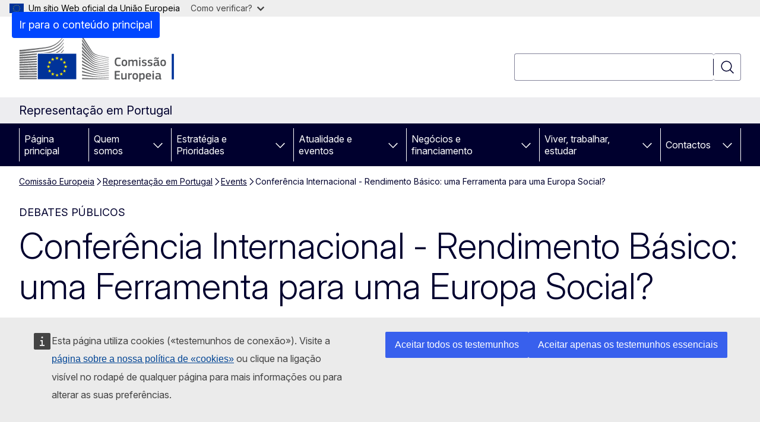

--- FILE ---
content_type: image/svg+xml
request_url: https://portugal.representation.ec.europa.eu/themes/contrib/oe_theme/dist/ec/images/logo/negative/logo-ec--pt.svg
body_size: 7237
content:
<svg
  width="290"
  height="72"
  viewBox="0 0 290 72"
  fill="none"
  xmlns="http://www.w3.org/2000/svg"
>
<path
    d="M29.0595 64.8961H84.7641L84.759 28.8354L29.0544 28.8405L29.0595 64.8961Z"
    fill="#003399"
  />
<path
    d="M57.4401 33.3809H59.4717L57.8331 34.6449L58.4712 36.6472L56.8429 35.4135L55.2146 36.6472L55.8526 34.6449L54.2039 33.3809H56.2303L56.8429 31.4292L57.4401 33.3809Z"
    fill="#FFED00"
  />
<path
    d="M57.5115 59.1573H59.5431L57.9097 60.3759L58.5426 62.3023L56.9143 61.1141L55.286 62.3023L55.9292 60.3759L54.2753 59.1573H56.3018L56.9143 57.2815L57.5115 59.1573Z"
    fill="#FFED00"
  />
<path
    d="M63.9482 57.4534H65.9849L64.3464 58.6669L64.9844 60.5933L63.351 59.4051L61.7227 60.5933L62.3659 58.6669L60.712 57.4534H62.7385L63.351 55.5725L63.9482 57.4534Z"
    fill="#FFED00"
  />
<path
    d="M63.9482 35.1H65.9849L64.3464 36.3185L64.9844 38.2449L63.351 37.0567L61.7227 38.2449L62.3659 36.3185L60.712 35.1H62.7385L63.351 33.2241L63.9482 35.1Z"
    fill="#FFED00"
  />
<path
    d="M68.7311 39.8377H70.7575L69.1241 41.0512L69.7571 42.9776L68.1288 41.7894L66.5005 42.9776L67.1436 41.0512L65.4898 39.8377H67.5162L68.1288 37.9568L68.7311 39.8377Z"
    fill="#FFED00"
  />
<path
    d="M68.7311 52.7815H70.7575L69.1241 54L69.7571 55.9264L68.1288 54.7382L66.5005 55.9264L67.1436 54L65.4898 52.7815H67.5162L68.1288 50.9056L68.7311 52.7815Z"
    fill="#FFED00"
  />
<path
    d="M70.5176 46.2085H72.5543L70.9158 47.427L71.5487 49.3534L69.9204 48.1652L68.2921 49.3534L68.9353 47.427L67.2814 46.2085H69.3079L69.9204 44.3326L70.5176 46.2085Z"
    fill="#FFED00"
  />
<path
    d="M50.8809 35.1203H52.9074L51.274 36.3338L51.9069 38.2602L50.2786 37.072L48.6503 38.2602L49.2934 36.3338L47.6447 35.1203H49.6661L50.2786 33.2394L50.8809 35.1203Z"
    fill="#FFED00"
  />
<path
    d="M46.2308 39.8527H48.2674L46.6289 41.0662L47.2619 42.9926L45.6336 41.8044L44.0052 42.9926L44.6484 41.0662L42.9946 39.8527H45.021L45.6336 37.9718L46.2308 39.8527Z"
    fill="#FFED00"
  />
<path
    d="M44.5055 46.2287H46.537L44.9036 47.4422L45.5366 49.3686L43.9083 48.1854L42.28 49.3686L42.9231 47.4422L41.2744 46.2287H43.2957L43.9083 44.3478L44.5055 46.2287Z"
    fill="#FFED00"
  />
<path
    d="M46.2308 52.7966H48.2674L46.6289 54.0152L47.2619 55.9416L45.6336 54.7534L44.0052 55.9416L44.6484 54.0152L42.9946 52.7966H45.021L45.6336 50.9208L46.2308 52.7966Z"
    fill="#FFED00"
  />
<path
    d="M50.9473 57.4685H52.9737L51.3403 58.682L51.9733 60.6084L50.3449 59.4202L48.7166 60.6084L49.3598 58.682L47.7111 57.4685H49.7324L50.3449 55.5876L50.9473 57.4685Z"
    fill="#FFED00"
  />
<path
    d="M94.9372 0.00505726C94.9372 0.00505726 106.917 18.9101 109.112 22.3736C111.302 25.8371 113.808 28.5826 122.675 30.4433C131.541 32.304 135.4 33.1837 135.4 33.1837V33.8562C135.4 33.8562 129.765 32.668 122.516 31.0652C115.268 29.4624 112.302 28.9214 109 24.3657C106.249 20.5736 94.9372 3.61517 94.9372 3.61517V0V0.00505726Z"
    fill="white"
  />
<path
    d="M94.9372 21.5949C94.9372 21.5949 105.845 32.9157 109 36.1668C112.348 39.6151 116.631 40.8893 122.573 41.941C128.244 42.9421 135.395 44.1 135.395 44.1V44.7371C135.395 44.7371 128.677 43.6449 122.573 42.6135C116.585 41.5972 112.394 41.0309 108.964 37.9011C105.891 35.1 94.9372 24.9219 94.9372 24.9219V21.5898V21.5949Z"
    fill="white"
  />
<path
    d="M94.9372 26.6966C94.9372 26.6966 105.309 36.2376 109 39.4988C112.394 42.4972 115.146 43.4325 122.608 44.7421C130.071 46.0517 135.395 46.8657 135.395 46.8657V47.5382C135.395 47.5382 128.642 46.441 122.573 45.4803C116.503 44.5247 112.634 44.1455 109 41.2281C104.809 37.8606 94.9372 29.8112 94.9372 29.8112V26.6915V26.6966Z"
    fill="white"
  />
<path
    d="M94.9372 32.1321C94.9372 32.1321 106.785 41.4456 109 43.0737C111.215 44.7018 114.145 46.6029 122.644 47.8214C131.071 49.0298 135.395 49.6265 135.395 49.6265V50.3343C135.395 50.3343 127.754 49.2371 122.644 48.6001C117.535 47.963 113.619 47.69 109.036 44.6664C104.574 41.7237 94.9372 35.004 94.9372 35.004V32.1321Z"
    fill="white"
  />
<path
    d="M94.9372 37.3601C94.9372 37.3601 106.82 45.1972 109.071 46.441C111.322 47.6798 113.967 49.7022 122.644 50.7994C131.322 51.8966 135.395 52.3921 135.395 52.3921V53.0646C135.395 53.0646 128.218 52.286 122.608 51.6843C117.004 51.0826 113.18 50.2685 109 47.9983C104.819 45.7331 94.9372 40.0095 94.9372 40.0095V37.3601Z"
    fill="white"
  />
<path
    d="M94.9372 42.5883C94.9372 42.5883 105.442 48.2512 109 50.0158C112.966 51.9878 116.396 52.9333 122.608 53.6664C128.708 54.3844 135.395 55.0821 135.395 55.0821V55.7192C135.395 55.7192 129.213 55.0619 122.608 54.4451C116.059 53.8282 113.727 53.5451 109 51.467C104.773 49.6063 94.9372 45.0658 94.9372 45.0658V42.5833V42.5883Z"
    fill="white"
  />
<path
    d="M94.9372 47.8871C94.9372 47.8871 103.237 51.4062 109.071 53.7017C114.809 55.9568 119.193 56.1489 122.68 56.5382C124.216 56.7101 135.395 57.8478 135.395 57.8478V58.4848C135.395 58.4848 128.718 57.9539 122.644 57.423C116.57 56.8921 113.951 56.6646 109.036 55.0517C104.059 53.4135 94.9372 50.2635 94.9372 50.2635V47.8921V47.8871Z"
    fill="white"
  />
<path
    d="M94.9372 53.2921C94.9372 53.2921 103.319 55.8657 109.036 57.3522C114.753 58.8387 120 59.4455 122.644 59.6174C125.288 59.7944 135.4 60.6084 135.4 60.6084V61.2101C135.4 61.2101 129.647 60.8208 122.608 60.3253C116.917 59.9258 112.348 59.5011 109 58.768C105.294 57.959 94.9372 55.5219 94.9372 55.5219V53.2921Z"
    fill="white"
  />
<path
    d="M94.9372 58.6062C94.9372 58.6062 101.792 59.7792 109.036 60.9674C114.467 61.8573 121.822 62.4186 122.608 62.454C123.394 62.4893 135.395 63.3034 135.395 63.3034V63.9405C135.395 63.9405 127.713 63.5461 122.608 63.268C117.29 62.9747 112.001 62.6562 109 62.3478C102.272 61.6551 94.9372 60.7349 94.9372 60.7349V58.6062Z"
    fill="white"
  />
<path
    d="M94.9372 64.1074C94.9372 64.1074 105.748 64.5119 109.036 64.5827C112.323 64.6535 135.395 65.5737 135.395 65.5737V66.1956H94.9372V64.1074Z"
    fill="white"
  />
<path
    d="M122.603 33.3657C112.818 31.2775 110.603 27.7332 108.959 25.5388C107.315 23.3393 94.9321 5.41516 94.9321 5.41516V8.71179C95.4222 9.34382 106.019 23.8348 108.995 27.627C112.348 31.8994 117.601 32.8702 122.603 33.932C127.6 34.9938 135.395 36.4753 135.395 36.4753V35.909C135.395 35.909 125.135 33.9017 122.603 33.3657Z"
    fill="white"
  />
<path
    d="M122.603 36.2022C114.569 34.6449 111.317 32.127 108.959 29.0831C106.601 26.0343 94.9321 10.446 94.9321 10.446V14.2786C95.4222 14.85 106.096 27.7534 108.959 30.9994C112.297 34.7865 116.958 35.7826 122.603 36.809C128.249 37.8354 135.39 39.1803 135.39 39.1803V38.614C135.39 38.614 127.238 37.1022 122.603 36.2073V36.2022Z"
    fill="white"
  />
<path
    d="M122.603 39.1399C114.247 37.5321 112.532 36.2124 108.995 32.3748C106.769 29.963 95.4119 16.6804 94.9321 16.1191V19.6585C94.9321 19.6585 105.544 30.8731 108.959 34.1849C113.436 38.5332 117.637 38.8619 122.603 39.7467C127.57 40.6315 135.39 42.0473 135.39 42.0473V41.4456C135.39 41.4456 125.947 39.7871 122.603 39.145V39.1399Z"
    fill="white"
  />
<path
    d="M0.00510552 27.7787C0.00510552 27.7787 27.6711 24.8562 35.4196 23.7792C47.6702 22.0803 57.6953 20.2702 66.9701 6.18875C66.9701 6.18875 66.9803 5.38987 66.9701 5.03088C61.2889 13.591 53.4536 19.4309 42.6628 21.1247C32.1222 22.7831 0 25.2051 0 25.2051V27.7787H0.00510552Z"
    fill="white"
  />
<path
    d="M0.00511169 24.2848C0.00511169 24.2848 25.6446 21.1045 34.0925 19.9314C47.4559 18.0809 56.8531 16.4174 66.9701 1.05669C66.9701 1.05669 66.9752 0.394331 66.9701 0.00500488C60.7733 9.34378 53.1218 15.3758 41.351 17.2264C29.8507 19.0365 0.00511169 21.6758 0.00511169 21.6758V24.2899V24.2848Z"
    fill="white"
  />
<path d="M26.1806 64.1326H0.020462V66.1854H26.1806V64.1326Z" fill="white" />
<path
    d="M66.9701 22.5708C66.9701 22.5708 66.9854 21.3624 66.9803 21.1045C65.7501 22.9601 64.132 24.6438 62.2638 26.1253H64.0963C65.1274 25.0736 66.0921 23.8955 66.965 22.5708H66.9701Z"
    fill="white"
  />
<path
    d="M66.9701 17.1102C66.9701 17.1102 66.9803 16.0383 66.9752 15.745C64.0095 20.2147 59.5942 23.7843 54.4897 26.1506L57.5014 26.1405C60.9826 24.1332 64.2188 21.2815 66.965 17.1102H66.9701Z"
    fill="white"
  />
<path
    d="M66.9701 11.6494C66.9701 11.6494 66.9803 10.714 66.9701 10.3904C61.8095 18.1718 53.7853 23.496 43.9746 25.0381C41.6521 25.4022 37.8697 25.8067 33.4748 26.2162L45.4549 26.1758C53.3617 24.4314 60.7631 21.0589 66.9599 11.6494H66.9701Z"
    fill="white"
  />
<path
    d="M26.1857 60.6742C12.8377 60.745 0.020462 60.8006 0.020462 60.8006V62.9394C0.020462 62.9394 13.4451 62.8433 26.1857 62.7371V60.6742Z"
    fill="white"
  />
<path
    d="M26.1857 57.0034C12.9295 57.15 0.0153351 57.2613 0.0153351 57.2613V59.4456C0.0153351 59.4456 13.5778 59.2686 26.1857 59.0714V57.0034Z"
    fill="white"
  />
<path
    d="M26.1806 53.3225C13.0214 53.55 0.0153351 53.722 0.0153351 53.722V55.9517C0.0153351 55.9517 13.7207 55.6837 26.1806 55.3905V53.3225Z"
    fill="white"
  />
<path
    d="M26.1857 49.6214C13.1235 49.9399 0.0153351 50.1776 0.0153351 50.1776V52.4478C0.0153351 52.4478 13.879 52.0736 26.1857 51.6843V49.6163V49.6214Z"
    fill="white"
  />
<path
    d="M26.1908 45.9102C13.2256 46.3197 0.0153351 46.6433 0.0153351 46.6433V48.959C0.0153351 48.959 14.0474 48.4736 26.1908 47.9781V45.9152V45.9102Z"
    fill="white"
  />
<path
    d="M26.1857 42.1838C13.3226 42.6995 0.0153351 43.104 0.0153351 43.104V45.4602C0.0153351 45.4602 14.2209 44.8433 26.1857 44.2315V42.1787V42.1838Z"
    fill="white"
  />
<path
    d="M26.1908 38.432C13.4247 39.059 0.0102234 39.5595 0.0102234 39.5595V41.9612C0.0102234 41.9612 14.4047 41.1977 26.1908 40.4646V38.432Z"
    fill="white"
  />
<path
    d="M26.1908 34.6602C13.5216 35.4085 0.0102234 36.0203 0.0102234 36.0203V38.4624C0.0102234 38.4624 14.5987 37.5321 26.1908 36.6725V34.6602Z"
    fill="white"
  />
<path
    d="M26.1908 30.868C13.6084 31.7478 0.0102234 32.486 0.0102234 32.486V34.9737C0.0102234 34.9737 14.7926 33.8512 26.1908 32.8602V30.8731V30.868Z"
    fill="white"
  />
<path
    d="M26.1908 27.0404C13.685 28.0668 0.00511169 28.9415 0.00511169 28.9415V31.4696C0.00511169 31.4696 14.9866 30.1247 26.1908 28.9921V27.0404Z"
    fill="white"
  />
<path
    d="M86.0759 66.1906V27.5461H27.7528V66.1906H86.0759ZM84.759 28.8355V64.8962H29.0544V28.8405H84.759V28.8355Z"
    fill="white"
  />
<path d="M234.272 66.4467V27.6853H230.963V66.4467H234.272Z" fill="white" />
<path
    d="M149.608 33.2083C150.552 33.2083 152.115 33.3453 153.135 33.7666C153.445 33.9037 153.562 34.056 153.501 34.3656L153.328 35.1575C153.272 35.391 153.176 35.4874 152.826 35.4468C151.882 35.3301 150.724 35.1981 149.719 35.1981C147.095 35.1981 146.709 37.3199 146.709 39.8275C146.709 42.3352 147.191 44.3402 149.719 44.3402C150.836 44.3402 151.78 44.2235 152.826 44.0915C153.191 44.0509 153.267 44.1473 153.349 44.4011L153.501 45.1321C153.577 45.4418 153.481 45.6143 153.171 45.7514C152.227 46.1575 150.547 46.3301 149.602 46.3301C145.303 46.3301 144.394 43.1473 144.394 39.8682C144.394 36.589 145.207 33.2133 149.602 33.2133L149.608 33.2083Z"
    fill="white"
  />
<path
    d="M159.024 46.2996C155.145 46.2996 154.897 43.4672 154.897 41.2641C154.897 39.4519 155.303 36.5027 159.024 36.5027C162.744 36.5027 163.288 38.99 163.288 41.2641C163.288 43.5382 163.018 46.2996 159.024 46.2996ZM159.044 38.3555C157.404 38.3555 157.039 39.3961 157.039 41.4012C157.039 43.4062 157.404 44.4468 159.024 44.4468C160.78 44.4468 161.125 43.4621 161.125 41.4012C161.125 39.3402 160.795 38.3555 159.044 38.3555Z"
    fill="white"
  />
<path
    d="M178.638 46.1472H177.247C176.978 46.1472 176.882 46.0304 176.882 45.7817V40.3045C176.882 38.8782 176.536 38.4721 175.572 38.4721C174.856 38.4721 173.699 39.0304 173.105 39.3401C173.105 39.533 173.125 39.8782 173.125 40.3249V45.7817C173.125 46.0152 173.049 46.1472 172.76 46.1472H171.354C171.105 46.1472 171.024 46.0304 171.024 45.7817V40.2081C171.024 39.0304 170.714 38.4721 169.75 38.4721C169.075 38.4721 167.993 38.9543 167.262 39.3401V45.7817C167.262 46.0152 167.166 46.1472 166.897 46.1472H165.506C165.257 46.1472 165.161 46.0304 165.161 45.7817V37.0812C165.161 36.8325 165.257 36.6954 165.506 36.6954H166.877C167.166 36.6954 167.262 36.8477 167.262 37.0812V37.6396L167.283 37.6599C168.034 37.137 169.095 36.5584 170.156 36.5228C171.273 36.5228 172.201 36.7563 172.795 37.8731C173.76 37.1573 174.953 36.5228 176.191 36.5228C178.734 36.5228 178.988 38.1827 178.988 40.1117V45.7817C178.988 46.0152 178.912 46.1472 178.643 46.1472H178.638Z"
    fill="white"
  />
<path
    d="M182.42 35.3096C181.415 35.3096 181.283 34.7512 181.283 34.1928C181.283 33.5735 181.496 33.0913 182.42 33.0913C183.344 33.0913 183.557 33.5329 183.557 34.1928C183.557 34.7918 183.384 35.3096 182.42 35.3096ZM183.44 45.7817C183.44 45.9949 183.364 46.1471 183.095 46.1471H181.724C181.455 46.1471 181.339 46.0304 181.339 45.7817V37.0659C181.339 36.7969 181.455 36.7004 181.724 36.7004H183.095C183.364 36.7004 183.44 36.8527 183.44 37.0659V45.7817Z"
    fill="white"
  />
<path
    d="M188.998 46.2996C188.034 46.2996 186.739 46.1626 186.008 45.8732C185.623 45.721 185.546 45.5433 185.602 45.2387L185.739 44.6042C185.8 44.2946 185.932 44.2743 186.242 44.3149C187.09 44.4519 188.323 44.5484 188.983 44.5484C190.217 44.5484 190.719 44.2184 190.719 43.4468C190.719 42.5585 190.394 42.3656 189.176 42.193C187.288 41.924 185.628 41.5179 185.628 39.4164C185.628 37.5078 187.095 36.5027 189.252 36.5027C190.044 36.5027 191.374 36.6194 192.186 36.9291C192.516 37.0661 192.648 37.2184 192.592 37.5078L192.44 38.2032C192.379 38.4722 192.267 38.5128 191.917 38.4722C191.09 38.3758 190.008 38.259 189.293 38.259C188.059 38.259 187.77 38.6042 187.77 39.3402C187.77 40.0763 188.232 40.188 189.409 40.3809C191.242 40.6499 192.902 41.0154 192.902 43.3149C192.902 45.6144 190.993 46.3047 189.003 46.3047L188.998 46.2996Z"
    fill="white"
  />
<path
    d="M197.851 46.2996C196.886 46.2996 195.592 46.1626 194.861 45.8732C194.475 45.721 194.399 45.5433 194.455 45.2387L194.592 44.6042C194.648 44.2946 194.785 44.2743 195.095 44.3149C195.942 44.4519 197.176 44.5484 197.831 44.5484C199.064 44.5484 199.567 44.2184 199.567 43.4468C199.567 42.5585 199.237 42.3656 198.024 42.193C196.135 41.924 194.475 41.5179 194.475 39.4164C194.475 37.5078 195.942 36.5027 198.1 36.5027C198.892 36.5027 200.221 36.6194 201.034 36.9291C201.364 37.0661 201.496 37.2184 201.44 37.5078L201.287 38.2032C201.232 38.4722 201.115 38.5128 200.765 38.4722C199.937 38.3758 198.856 38.259 198.14 38.259C196.907 38.259 196.617 38.6042 196.617 39.3402C196.617 40.0763 197.079 40.188 198.257 40.3809C200.089 40.6499 201.749 41.0154 201.749 43.3149C201.749 45.6144 199.841 46.3047 197.856 46.3047L197.851 46.2996Z"
    fill="white"
  />
<path
    d="M209.501 45.0457C208.536 45.7767 207.242 46.2996 205.953 46.2996C203.907 46.2996 203.308 45.1828 203.308 43.5635C203.288 41.3046 204.506 40.3402 206.932 40.3402H209.399V39.8376C209.399 38.6803 208.978 38.2742 207.394 38.2742C206.76 38.2742 205.541 38.3706 204.77 38.4468C204.384 38.5026 204.288 38.4874 204.232 38.2133L204.059 37.4975C204.019 37.2488 204.08 37.0914 204.501 36.9188C205.328 36.6295 206.856 36.4924 207.76 36.4924C211.095 36.4924 211.501 37.863 211.501 40.0204V43.7412C211.501 44.5331 211.597 44.5534 212.196 44.6295C212.486 44.6498 212.562 44.7056 212.562 44.9188V45.731C212.562 45.9442 212.425 46.0762 212.1 46.1371C211.79 46.193 211.481 46.2336 211.191 46.2336C210.283 46.2336 209.724 45.9645 209.531 45.0559L209.491 45.0356L209.501 45.0457ZM206.298 34.594C206.029 34.594 205.643 34.6701 205.237 35.3249C205.14 35.4772 205.085 35.5381 204.831 35.4011L204.293 35.1676C204.176 35.127 204.12 34.9747 204.176 34.8021C204.699 33.4315 205.582 32.9696 206.298 32.9696C207.338 32.9696 208.516 33.9341 209.267 33.9341C209.709 33.9341 210.003 33.7209 210.272 33.2183C210.369 33.0661 210.465 33.0051 210.699 33.1016L211.237 33.3503C211.43 33.4265 211.409 33.5635 211.374 33.7158C210.871 35.0457 210.161 35.5686 209.293 35.5686C208.425 35.5686 207.074 34.5838 206.303 34.5838L206.298 34.594ZM209.384 41.8478H207.034C206.069 41.8478 205.45 42.193 205.45 43.4671C205.45 44.3148 205.739 44.5838 206.648 44.5838C207.475 44.5838 208.653 44.1016 209.384 43.6752V41.8427V41.8478Z"
    fill="white"
  />
<path
    d="M217.892 46.2996C214.014 46.2996 213.765 43.4672 213.765 41.2641C213.765 39.4519 214.171 36.5027 217.892 36.5027C221.612 36.5027 222.156 38.99 222.156 41.2641C222.156 43.5382 221.887 46.2996 217.892 46.2996ZM217.912 38.3555C216.272 38.3555 215.907 39.3961 215.907 41.4012C215.907 43.4062 216.272 44.4468 217.892 44.4468C219.648 44.4468 219.993 43.4621 219.993 41.4012C219.993 39.3402 219.663 38.3555 217.912 38.3555Z"
    fill="white"
  />
<path
    d="M144.435 54.0302C144.435 53.7815 144.552 53.6444 144.821 53.6444H151.917C152.151 53.6444 152.283 53.7815 152.283 54.0099V55.2079C152.283 55.4414 152.186 55.553 151.897 55.553H146.633V58.8728H151.298C151.547 58.8728 151.684 58.9896 151.684 59.218V60.416C151.684 60.6495 151.587 60.7612 151.298 60.7612H146.633V64.5581H152.034C152.267 64.5581 152.379 64.6749 152.379 64.9236V66.1013C152.379 66.35 152.283 66.4464 152.014 66.4464H144.821C144.552 66.4464 144.435 66.3297 144.435 66.1013V54.0251V54.0302Z"
    fill="white"
  />
<path
    d="M162.1 66.4518H160.729C160.44 66.4518 160.364 66.3147 160.364 66.0863V65.4873L160.323 65.467C159.572 65.9898 158.257 66.6244 157.085 66.6244C154.481 66.6244 154.232 65.0812 154.232 63.0558V57.3858C154.232 57.1523 154.328 57 154.597 57H156.003C156.252 57 156.349 57.1371 156.349 57.3858V62.8071C156.349 63.9645 156.582 64.6954 157.755 64.6954C158.582 64.6954 159.856 64.0761 160.359 63.8274V57.3858C160.359 57.1523 160.435 57 160.724 57H162.095C162.364 57 162.46 57.1371 162.46 57.3858V66.0863C162.46 66.335 162.364 66.4518 162.095 66.4518H162.1Z"
    fill="white"
  />
<path
    d="M166.998 66.0862C166.998 66.3197 166.902 66.4517 166.633 66.4517H165.247C164.978 66.4517 164.881 66.3349 164.881 66.0862V57.3857C164.881 57.1369 164.978 56.9999 165.247 56.9999H166.617C166.907 56.9999 167.003 57.1522 167.003 57.3857V58.2334L167.044 58.274C167.623 57.7359 168.993 57.076 169.897 56.9034C170.145 56.8476 170.323 56.9034 170.359 57.2334L170.496 58.5278C170.516 58.7968 170.536 58.9136 170.13 58.9897C169.049 59.2029 167.683 59.5887 167.008 59.8781V66.0862H166.998Z"
    fill="white"
  />
<path
    d="M175.486 66.6042C171.607 66.6042 171.359 63.7717 171.359 61.5687C171.359 59.7565 171.765 56.8073 175.486 56.8073C179.206 56.8073 179.75 59.2946 179.75 61.5687C179.75 63.8428 179.481 66.6042 175.486 66.6042ZM175.506 58.66C173.866 58.66 173.501 59.7007 173.501 61.7057C173.501 63.7108 173.866 64.7514 175.486 64.7514C177.242 64.7514 177.587 63.7666 177.587 61.7057C177.587 59.6448 177.257 58.66 175.506 58.66Z"
    fill="white"
  />
<path
    d="M186.135 66.6244C185.501 66.6244 184.612 66.5077 183.724 66.198L183.704 66.2183V69.6143C183.704 69.8275 183.643 70.0001 183.338 70.0001H181.968C181.658 70.0001 181.602 69.863 181.602 69.6143V57.3858C181.602 57.1371 181.699 57.0001 181.968 57.0001H183.338C183.607 57.0001 183.684 57.1523 183.684 57.3858V57.9645L183.744 58.0051C184.44 57.5229 185.673 56.8478 186.79 56.8478C189.318 56.8478 189.973 58.7564 189.973 61.6701C189.973 64.8122 189.181 66.6244 186.135 66.6244ZM186.288 58.7767C185.496 58.7767 184.282 59.3351 183.704 59.6447V64.4671C184.572 64.7158 185.267 64.797 185.922 64.797C187.308 64.797 187.795 64.0813 187.795 61.6549C187.795 59.2285 187.313 58.7818 186.293 58.7818L186.288 58.7767Z"
    fill="white"
  />
<path
    d="M193.679 62.3044C193.74 64.2536 194.43 64.7917 196.014 64.7917C196.709 64.7917 197.79 64.6546 198.521 64.5785C198.866 64.5379 198.983 64.5379 199.044 64.9085L199.161 65.543C199.217 65.8323 199.181 65.9846 198.831 66.142C198.08 66.4313 196.674 66.6242 195.724 66.6242C192.039 66.6242 191.501 64.2739 191.501 61.7663C191.501 59.8932 191.846 56.812 195.608 56.812C199.059 56.812 199.679 59.0506 199.734 61.1318C199.755 61.8272 199.562 62.3095 198.79 62.3095H193.679V62.3044ZM193.699 60.8577H197.516C197.516 59.68 197.207 58.543 195.608 58.543C194.181 58.543 193.795 59.411 193.699 60.8577Z"
    fill="white"
  />
<path
    d="M202.841 55.6144C201.836 55.6144 201.704 55.056 201.704 54.4976C201.704 53.8784 201.917 53.3961 202.841 53.3961C203.765 53.3961 203.978 53.8377 203.978 54.4976C203.978 55.0966 203.805 55.6144 202.841 55.6144ZM203.861 66.0865C203.861 66.2997 203.785 66.452 203.516 66.452H202.145C201.876 66.452 201.759 66.3352 201.759 66.0865V57.3707C201.759 57.1017 201.876 57.0053 202.145 57.0053H203.516C203.785 57.0053 203.861 57.1575 203.861 57.3707V66.0865Z"
    fill="white"
  />
<path
    d="M212.212 65.3503C211.247 66.0813 209.953 66.6041 208.663 66.6041C206.618 66.6041 206.019 65.4873 206.019 63.8681C205.998 61.6092 207.217 60.6447 209.643 60.6447H212.11V60.1422C212.11 58.9848 211.689 58.5787 210.105 58.5787C209.471 58.5787 208.252 58.6752 207.481 58.7513C207.095 58.8071 206.998 58.7919 206.943 58.5178L206.77 57.8021C206.729 57.5533 206.79 57.396 207.212 57.2234C208.039 56.9341 209.567 56.797 210.471 56.797C213.806 56.797 214.212 58.1676 214.212 60.3249V64.0457C214.212 64.8376 214.308 64.8579 214.907 64.9341C215.196 64.9544 215.273 65.0102 215.273 65.2234V66.0356C215.273 66.2488 215.135 66.3808 214.811 66.4417C214.501 66.4975 214.191 66.5381 213.902 66.5381C212.993 66.5381 212.435 66.2691 212.242 65.3604L212.201 65.3401L212.212 65.3503ZM212.095 62.1472H209.745C208.78 62.1472 208.161 62.4924 208.161 63.7665C208.161 64.6143 208.45 64.8833 209.359 64.8833C210.186 64.8833 211.364 64.4011 212.095 63.9747V62.1422V62.1472Z"
    fill="white"
  />
</svg>


--- FILE ---
content_type: image/svg+xml
request_url: https://portugal.representation.ec.europa.eu/themes/contrib/oe_theme/dist/ec/images/logo/positive/logo-ec--pt.svg
body_size: 7240
content:
<svg
  width="291"
  height="72"
  viewBox="0 0 291 72"
  fill="none"
  xmlns="http://www.w3.org/2000/svg"
>
<path
    d="M86.9932 27.541H86.9369H28.567V66.1905H86.9369H86.9932V27.541Z"
    fill="#003399"
  />
<path
    d="M58.3093 33.3809H60.3442L58.703 34.6449L59.3421 36.6472L57.711 35.4135L56.08 36.6472L56.7191 34.6449L55.0676 33.3809H57.0975L57.711 31.4292L58.3093 33.3809Z"
    fill="#FFED00"
  />
<path
    d="M58.3808 59.1573H60.4158L58.7796 60.3759L59.4137 62.3023L57.7826 61.1141L56.1516 62.3023L56.7958 60.3759L55.1392 59.1573H57.1691L57.7826 57.2815L58.3808 59.1573Z"
    fill="#FFED00"
  />
<path
    d="M64.8283 57.4534H66.8684L65.2271 58.6669L65.8663 60.5933L64.2301 59.4051L62.5991 60.5933L63.2433 58.6669L61.5867 57.4534H63.6165L64.2301 55.5725L64.8283 57.4534Z"
    fill="#FFED00"
  />
<path
    d="M64.8283 35.1H66.8684L65.2271 36.3185L65.8663 38.2449L64.2301 37.0567L62.5991 38.2449L63.2433 36.3185L61.5867 35.1H63.6165L64.2301 33.2241L64.8283 35.1Z"
    fill="#FFED00"
  />
<path
    d="M69.6192 39.8377H71.6491L70.0129 41.0512L70.6469 42.9776L69.0159 41.7894L67.3848 42.9776L68.0291 41.0512L66.3724 39.8377H68.4023L69.0159 37.9568L69.6192 39.8377Z"
    fill="#FFED00"
  />
<path
    d="M69.6192 52.7815H71.6491L70.0129 54L70.6469 55.9264L69.0159 54.7382L67.3848 55.9264L68.0291 54L66.3724 52.7815H68.4023L69.0159 50.9056L69.6192 52.7815Z"
    fill="#FFED00"
  />
<path
    d="M71.4087 46.2085H73.4488L71.8076 47.427L72.4467 49.3534L70.8105 48.1652L69.1795 49.3534L69.8237 47.427L68.1671 46.2085H70.197L70.8105 44.3326L71.4087 46.2085Z"
    fill="#FFED00"
  />
<path
    d="M51.7391 35.1202H53.7689L52.1328 36.3336L52.7668 38.26L51.1357 37.0718L49.5047 38.26L50.1489 36.3336L48.4974 35.1202H50.5222L51.1357 33.2393L51.7391 35.1202Z"
    fill="#FFED00"
  />
<path
    d="M47.0811 39.8528H49.1212L47.4799 41.0663L48.1139 42.9927L46.4829 41.8045L44.8518 42.9927L45.4961 41.0663L43.8395 39.8528H45.8693L46.4829 37.9719L47.0811 39.8528Z"
    fill="#FFED00"
  />
<path
    d="M45.3529 46.2287H47.3879L45.7517 47.4422L46.3857 49.3686L44.7547 48.1854L43.1237 49.3686L43.7679 47.4422L42.1164 46.2287H44.1411L44.7547 44.3478L45.3529 46.2287Z"
    fill="#FFED00"
  />
<path
    d="M47.0811 52.7966H49.1212L47.4799 54.0152L48.1139 55.9416L46.4829 54.7534L44.8518 55.9416L45.4961 54.0152L43.8395 52.7966H45.8693L46.4829 50.9208L47.0811 52.7966Z"
    fill="#FFED00"
  />
<path
    d="M51.8055 57.4685H53.8354L52.1992 58.682L52.8332 60.6084L51.2022 59.4202L49.5711 60.6084L50.2154 58.682L48.5639 57.4685H50.5886L51.2022 55.5876L51.8055 57.4685Z"
    fill="#FFED00"
  />
<path
    d="M95.8693 0.00505726C95.8693 0.00505726 107.869 18.9101 110.068 22.3736C112.262 25.8371 114.772 28.5826 123.653 30.4433C132.535 32.304 136.4 33.1837 136.4 33.1837V33.8562C136.4 33.8562 130.755 32.668 123.495 31.0652C116.234 29.4624 113.264 28.9214 109.956 24.3657C107.2 20.5736 95.8693 3.61517 95.8693 3.61517V0V0.00505726Z"
    fill="#6D6E70"
  />
<path
    d="M95.8693 21.5949C95.8693 21.5949 106.796 32.9157 109.956 36.1668C113.31 39.6151 117.6 40.8893 123.551 41.941C129.232 42.9421 136.395 44.1 136.395 44.1V44.7371C136.395 44.7371 129.666 43.6449 123.551 42.6135C117.553 41.5972 113.356 41.0309 109.92 37.9011C106.842 35.1 95.8693 24.9219 95.8693 24.9219V21.5898V21.5949Z"
    fill="#6D6E70"
  />
<path
    d="M95.8693 26.6967C95.8693 26.6967 106.259 36.2377 109.956 39.499C113.356 42.4973 116.112 43.4327 123.587 44.7422C131.062 46.0518 136.395 46.8658 136.395 46.8658V47.5383C136.395 47.5383 129.63 46.4411 123.551 45.4804C117.472 44.5248 113.596 44.1456 109.956 41.2282C105.758 37.8608 95.8693 29.8113 95.8693 29.8113V26.6917V26.6967Z"
    fill="#6D6E70"
  />
<path
    d="M95.8693 32.1321C95.8693 32.1321 107.737 41.4456 109.956 43.0737C112.175 44.7018 115.109 46.6029 123.623 47.8214C132.064 49.0298 136.395 49.6265 136.395 49.6265V50.3343C136.395 50.3343 128.741 49.2371 123.623 48.6001C118.505 47.963 114.583 47.69 109.991 44.6664C105.523 41.7237 95.8693 35.004 95.8693 35.004V32.1321Z"
    fill="#6D6E70"
  />
<path
    d="M95.8693 37.3601C95.8693 37.3601 107.772 45.1972 110.027 46.441C112.282 47.6798 114.931 49.7022 123.623 50.7994C132.315 51.8966 136.395 52.3921 136.395 52.3921V53.0646C136.395 53.0646 129.206 52.286 123.587 51.6843C117.973 51.0826 114.143 50.2685 109.956 47.9983C105.768 45.7331 95.8693 40.0095 95.8693 40.0095V37.3601Z"
    fill="#6D6E70"
  />
<path
    d="M95.8693 42.5882C95.8693 42.5882 106.392 48.2511 109.956 50.0157C113.928 51.9876 117.364 52.9331 123.587 53.6663C129.697 54.3843 136.395 55.082 136.395 55.082V55.7191C136.395 55.7191 130.203 55.0618 123.587 54.4449C117.027 53.8281 114.69 53.5449 109.956 51.4668C105.722 49.6062 95.8693 45.0657 95.8693 45.0657V42.5831V42.5882Z"
    fill="#6D6E70"
  />
<path
    d="M95.8693 47.8871C95.8693 47.8871 104.183 51.4062 110.027 53.7017C115.774 55.9568 120.166 56.1489 123.658 56.5382C125.197 56.7101 136.395 57.8478 136.395 57.8478V58.4848C136.395 58.4848 129.707 57.9539 123.623 57.423C117.538 56.8921 114.915 56.6646 109.991 55.0517C105.006 53.4135 95.8693 50.2635 95.8693 50.2635V47.8921V47.8871Z"
    fill="#6D6E70"
  />
<path
    d="M95.8693 53.2922C95.8693 53.2922 104.265 55.8658 109.991 57.3524C115.718 58.8389 120.974 59.4456 123.623 59.6175C126.271 59.7945 136.4 60.6085 136.4 60.6085V61.2102C136.4 61.2102 130.638 60.8209 123.587 60.3254C117.886 59.9259 113.31 59.5012 109.956 58.7681C106.244 57.9591 95.8693 55.522 95.8693 55.522V53.2922Z"
    fill="#6D6E70"
  />
<path
    d="M95.8693 58.6062C95.8693 58.6062 102.736 59.7792 109.991 60.9674C115.432 61.8573 122.799 62.4186 123.587 62.454C124.374 62.4893 136.395 63.3034 136.395 63.3034V63.9405C136.395 63.9405 128.7 63.5461 123.587 63.268C118.259 62.9747 112.962 62.6562 109.956 62.3478C103.217 61.6551 95.8693 60.7349 95.8693 60.7349V58.6062Z"
    fill="#6D6E70"
  />
<path
    d="M95.8693 64.1074C95.8693 64.1074 106.699 64.5119 109.991 64.5827C113.284 64.6535 136.395 65.5737 136.395 65.5737V66.1956H95.8693V64.1074Z"
    fill="#6D6E70"
  />
<path
    d="M123.582 33.3657C113.78 31.2775 111.561 27.7332 109.915 25.5388C108.268 23.3393 95.8642 5.41516 95.8642 5.41516V8.71179C96.355 9.34382 106.97 23.8348 109.95 27.627C113.31 31.8994 118.571 32.8702 123.582 33.932C128.587 34.9938 136.395 36.4753 136.395 36.4753V35.909C136.395 35.909 126.118 33.9017 123.582 33.3657Z"
    fill="#6D6E70"
  />
<path
    d="M123.582 36.2022C115.534 34.6449 112.277 32.127 109.915 29.0831C107.552 26.0343 95.8642 10.446 95.8642 10.446V14.2786C96.355 14.85 107.046 27.7534 109.915 30.9994C113.259 34.7865 117.927 35.7826 123.582 36.809C129.237 37.8354 136.39 39.1803 136.39 39.1803V38.614C136.39 38.614 128.224 37.1022 123.582 36.2073V36.2022Z"
    fill="#6D6E70"
  />
<path
    d="M123.582 39.1399C115.212 37.5321 113.494 36.2124 109.95 32.3748C107.721 29.963 96.3448 16.6804 95.8642 16.1191V19.6585C95.8642 19.6585 106.494 30.8731 109.915 34.1849C114.399 38.5332 118.607 38.8619 123.582 39.7467C128.557 40.6315 136.39 42.0473 136.39 42.0473V41.4456C136.39 41.4456 126.931 39.7871 123.582 39.145V39.1399Z"
    fill="#6D6E70"
  />
<path
    d="M0.782944 27.7787C0.782944 27.7787 28.4954 24.8562 36.2569 23.7792C48.5281 22.0803 58.57 20.2702 67.8603 6.18875C67.8603 6.18875 67.8705 5.38987 67.8603 5.03088C62.1696 13.591 54.3211 19.4309 43.5122 21.1247C32.9539 22.7831 0.777832 25.2051 0.777832 25.2051V27.7787H0.782944Z"
    fill="#6D6E70"
  />
<path
    d="M0.777832 24.2848C0.777832 24.2848 26.4604 21.1045 34.9224 19.9314C48.3082 18.0809 57.7212 16.4174 67.8552 1.05669C67.8552 1.05669 67.8603 0.394331 67.8552 0.00500488C61.648 9.34378 53.9836 15.3758 42.1931 17.2264C30.6735 19.0365 0.777832 21.6758 0.777832 21.6758V24.2899V24.2848Z"
    fill="#6D6E70"
  />
<path d="M26.9973 64.1326H0.793167V66.1854H26.9973V64.1326Z" fill="#6D6E70" />
<path
    d="M67.8552 22.5708C67.8552 22.5708 67.8705 21.3624 67.8654 21.1045C66.6332 22.9601 65.0124 24.6438 63.141 26.1253H64.9766C66.0094 25.0736 66.9758 23.8955 67.8501 22.5708H67.8552Z"
    fill="#6D6E70"
  />
<path
    d="M67.8552 17.1102C67.8552 17.1102 67.8654 16.0383 67.8603 15.745C64.8897 20.2147 60.4669 23.7843 55.3539 26.1506L58.3706 26.1405C61.8577 24.1332 65.0993 21.2815 67.8501 17.1102H67.8552Z"
    fill="#6D6E70"
  />
<path
    d="M67.8552 11.6495C67.8552 11.6495 67.8654 10.7141 67.8552 10.3905C62.686 18.172 54.6483 23.4961 44.8212 25.0383C42.4948 25.4023 38.706 25.8068 34.3037 26.2164L46.3039 26.1759C54.224 24.4315 61.6378 21.059 67.845 11.6495H67.8552Z"
    fill="#6D6E70"
  />
<path
    d="M27.0024 60.6742C13.6319 60.745 0.793167 60.8006 0.793167 60.8006V62.9394C0.793167 62.9394 14.2403 62.8433 27.0024 62.7371V60.6742Z"
    fill="#6D6E70"
  />
<path
    d="M27.0024 57.0034C13.7239 57.15 0.788055 57.2613 0.788055 57.2613V59.4456C0.788055 59.4456 14.3733 59.2686 27.0024 59.0714V57.0034Z"
    fill="#6D6E70"
  />
<path
    d="M26.9973 53.3225C13.816 53.55 0.788055 53.722 0.788055 53.722V55.9517C0.788055 55.9517 14.5164 55.6837 26.9973 55.3905V53.3225Z"
    fill="#6D6E70"
  />
<path
    d="M27.0024 49.6214C13.9182 49.9399 0.788055 50.1776 0.788055 50.1776V52.4478C0.788055 52.4478 14.6749 52.0736 27.0024 51.6843V49.6163V49.6214Z"
    fill="#6D6E70"
  />
<path
    d="M27.0075 45.9102C14.0205 46.3197 0.788055 46.6433 0.788055 46.6433V48.959C0.788055 48.959 14.8437 48.4736 27.0075 47.9781V45.9152V45.9102Z"
    fill="#6D6E70"
  />
<path
    d="M27.0024 42.1838C14.1176 42.6995 0.788055 43.104 0.788055 43.104V45.4602C0.788055 45.4602 15.0175 44.8433 27.0024 44.2315V42.1787V42.1838Z"
    fill="#6D6E70"
  />
<path
    d="M27.0075 38.432C14.2199 39.059 0.782944 39.5595 0.782944 39.5595V41.9612C0.782944 41.9612 15.2016 41.1977 27.0075 40.4646V38.432Z"
    fill="#6D6E70"
  />
<path
    d="M27.0075 34.6602C14.317 35.4085 0.782944 36.0203 0.782944 36.0203V38.4624C0.782944 38.4624 15.3959 37.5321 27.0075 36.6725V34.6602Z"
    fill="#6D6E70"
  />
<path
    d="M27.0075 30.868C14.404 31.7478 0.782944 32.486 0.782944 32.486V34.9737C0.782944 34.9737 15.5902 33.8512 27.0075 32.8602V30.8731V30.868Z"
    fill="#6D6E70"
  />
<path
    d="M27.0075 27.0404C14.4807 28.0668 0.777832 28.9415 0.777832 28.9415V31.4696C0.777832 31.4696 15.7845 30.1247 27.0075 28.9921V27.0404Z"
    fill="#6D6E70"
  />
<path d="M235.272 66.4467V27.6853H231.963V66.4467H235.272Z" fill="#003399" />
<path
    d="M150.608 33.2083C151.552 33.2083 153.115 33.3453 154.135 33.7666C154.445 33.9037 154.562 34.056 154.501 34.3656L154.328 35.1575C154.273 35.391 154.176 35.4874 153.826 35.4468C152.882 35.3301 151.724 35.1981 150.719 35.1981C148.095 35.1981 147.709 37.3199 147.709 39.8275C147.709 42.3352 148.191 44.3402 150.719 44.3402C151.836 44.3402 152.78 44.2235 153.826 44.0915C154.191 44.0509 154.267 44.1473 154.349 44.4011L154.501 45.1321C154.577 45.4418 154.481 45.6143 154.171 45.7514C153.227 46.1575 151.547 46.3301 150.602 46.3301C146.303 46.3301 145.394 43.1473 145.394 39.8682C145.394 36.589 146.207 33.2133 150.602 33.2133L150.608 33.2083Z"
    fill="#58595B"
  />
<path
    d="M160.024 46.2996C156.145 46.2996 155.897 43.4672 155.897 41.2641C155.897 39.4519 156.303 36.5027 160.024 36.5027C163.744 36.5027 164.288 38.99 164.288 41.2641C164.288 43.5382 164.018 46.2996 160.024 46.2996ZM160.044 38.3555C158.404 38.3555 158.039 39.3961 158.039 41.4012C158.039 43.4062 158.404 44.4468 160.024 44.4468C161.78 44.4468 162.125 43.4621 162.125 41.4012C162.125 39.3402 161.795 38.3555 160.044 38.3555Z"
    fill="#58595B"
  />
<path
    d="M179.638 46.1472H178.247C177.978 46.1472 177.882 46.0304 177.882 45.7817V40.3045C177.882 38.8782 177.536 38.4721 176.572 38.4721C175.856 38.4721 174.699 39.0304 174.105 39.3401C174.105 39.533 174.125 39.8782 174.125 40.3249V45.7817C174.125 46.0152 174.049 46.1472 173.76 46.1472H172.354C172.105 46.1472 172.024 46.0304 172.024 45.7817V40.2081C172.024 39.0304 171.714 38.4721 170.75 38.4721C170.075 38.4721 168.993 38.9543 168.262 39.3401V45.7817C168.262 46.0152 168.166 46.1472 167.897 46.1472H166.506C166.257 46.1472 166.161 46.0304 166.161 45.7817V37.0812C166.161 36.8325 166.257 36.6954 166.506 36.6954H167.877C168.166 36.6954 168.262 36.8477 168.262 37.0812V37.6396L168.283 37.6599C169.034 37.137 170.095 36.5584 171.156 36.5228C172.272 36.5228 173.201 36.7563 173.795 37.8731C174.76 37.1573 175.953 36.5228 177.191 36.5228C179.734 36.5228 179.988 38.1827 179.988 40.1117V45.7817C179.988 46.0152 179.912 46.1472 179.643 46.1472H179.638Z"
    fill="#58595B"
  />
<path
    d="M183.42 35.3096C182.415 35.3096 182.283 34.7512 182.283 34.1928C182.283 33.5735 182.496 33.0913 183.42 33.0913C184.344 33.0913 184.557 33.5329 184.557 34.1928C184.557 34.7918 184.384 35.3096 183.42 35.3096ZM184.44 45.7817C184.44 45.9949 184.364 46.1471 184.095 46.1471H182.724C182.455 46.1471 182.339 46.0304 182.339 45.7817V37.0659C182.339 36.7969 182.455 36.7004 182.724 36.7004H184.095C184.364 36.7004 184.44 36.8527 184.44 37.0659V45.7817Z"
    fill="#58595B"
  />
<path
    d="M189.998 46.2996C189.034 46.2996 187.739 46.1626 187.008 45.8732C186.623 45.721 186.546 45.5433 186.602 45.2387L186.739 44.6042C186.8 44.2946 186.932 44.2743 187.242 44.3149C188.09 44.4519 189.323 44.5484 189.983 44.5484C191.217 44.5484 191.719 44.2184 191.719 43.4468C191.719 42.5585 191.394 42.3656 190.176 42.193C188.288 41.924 186.628 41.5179 186.628 39.4164C186.628 37.5078 188.095 36.5027 190.252 36.5027C191.044 36.5027 192.374 36.6194 193.186 36.9291C193.516 37.0661 193.648 37.2184 193.592 37.5078L193.44 38.2032C193.379 38.4722 193.267 38.5128 192.917 38.4722C192.09 38.3758 191.008 38.259 190.293 38.259C189.059 38.259 188.77 38.6042 188.77 39.3402C188.77 40.0763 189.232 40.188 190.409 40.3809C192.242 40.6499 193.902 41.0154 193.902 43.3149C193.902 45.6144 191.993 46.3047 190.003 46.3047L189.998 46.2996Z"
    fill="#58595B"
  />
<path
    d="M198.851 46.2996C197.886 46.2996 196.592 46.1626 195.861 45.8732C195.475 45.721 195.399 45.5433 195.455 45.2387L195.592 44.6042C195.648 44.2946 195.785 44.2743 196.095 44.3149C196.942 44.4519 198.176 44.5484 198.831 44.5484C200.064 44.5484 200.567 44.2184 200.567 43.4468C200.567 42.5585 200.237 42.3656 199.024 42.193C197.135 41.924 195.475 41.5179 195.475 39.4164C195.475 37.5078 196.942 36.5027 199.1 36.5027C199.892 36.5027 201.221 36.6194 202.034 36.9291C202.364 37.0661 202.496 37.2184 202.44 37.5078L202.287 38.2032C202.232 38.4722 202.115 38.5128 201.765 38.4722C200.937 38.3758 199.856 38.259 199.14 38.259C197.907 38.259 197.617 38.6042 197.617 39.3402C197.617 40.0763 198.079 40.188 199.257 40.3809C201.089 40.6499 202.749 41.0154 202.749 43.3149C202.749 45.6144 200.841 46.3047 198.856 46.3047L198.851 46.2996Z"
    fill="#58595B"
  />
<path
    d="M210.501 45.0457C209.536 45.7767 208.242 46.2996 206.953 46.2996C204.907 46.2996 204.308 45.1828 204.308 43.5635C204.288 41.3046 205.506 40.3402 207.932 40.3402H210.399V39.8376C210.399 38.6803 209.978 38.2742 208.394 38.2742C207.76 38.2742 206.541 38.3706 205.77 38.4468C205.384 38.5026 205.288 38.4874 205.232 38.2133L205.059 37.4975C205.019 37.2488 205.08 37.0914 205.501 36.9188C206.328 36.6295 207.856 36.4924 208.76 36.4924C212.095 36.4924 212.501 37.863 212.501 40.0204V43.7412C212.501 44.5331 212.597 44.5534 213.196 44.6295C213.486 44.6498 213.562 44.7056 213.562 44.9188V45.731C213.562 45.9442 213.425 46.0762 213.1 46.1371C212.79 46.193 212.481 46.2336 212.191 46.2336C211.283 46.2336 210.724 45.9645 210.531 45.0559L210.491 45.0356L210.501 45.0457ZM207.298 34.594C207.029 34.594 206.643 34.6701 206.237 35.3249C206.14 35.4772 206.085 35.5381 205.831 35.4011L205.293 35.1676C205.176 35.127 205.12 34.9747 205.176 34.8021C205.699 33.4315 206.582 32.9696 207.298 32.9696C208.338 32.9696 209.516 33.9341 210.267 33.9341C210.709 33.9341 211.003 33.7209 211.272 33.2183C211.369 33.0661 211.465 33.0051 211.699 33.1016L212.237 33.3503C212.43 33.4265 212.409 33.5635 212.374 33.7158C211.871 35.0457 211.161 35.5686 210.293 35.5686C209.425 35.5686 208.074 34.5838 207.303 34.5838L207.298 34.594ZM210.384 41.8478H208.034C207.069 41.8478 206.45 42.193 206.45 43.4671C206.45 44.3148 206.739 44.5838 207.648 44.5838C208.475 44.5838 209.653 44.1016 210.384 43.6752V41.8427V41.8478Z"
    fill="#58595B"
  />
<path
    d="M218.892 46.2996C215.013 46.2996 214.765 43.4672 214.765 41.2641C214.765 39.4519 215.171 36.5027 218.892 36.5027C222.612 36.5027 223.156 38.99 223.156 41.2641C223.156 43.5382 222.887 46.2996 218.892 46.2996ZM218.912 38.3555C217.272 38.3555 216.907 39.3961 216.907 41.4012C216.907 43.4062 217.272 44.4468 218.892 44.4468C220.648 44.4468 220.993 43.4621 220.993 41.4012C220.993 39.3402 220.663 38.3555 218.912 38.3555Z"
    fill="#58595B"
  />
<path
    d="M145.435 54.0302C145.435 53.7815 145.552 53.6444 145.821 53.6444H152.917C153.151 53.6444 153.283 53.7815 153.283 54.0099V55.2079C153.283 55.4414 153.186 55.553 152.897 55.553H147.633V58.8728H152.298C152.547 58.8728 152.684 58.9896 152.684 59.218V60.416C152.684 60.6495 152.587 60.7612 152.298 60.7612H147.633V64.5581H153.034C153.267 64.5581 153.379 64.6749 153.379 64.9236V66.1013C153.379 66.35 153.283 66.4464 153.014 66.4464H145.821C145.552 66.4464 145.435 66.3297 145.435 66.1013V54.0251V54.0302Z"
    fill="#58595B"
  />
<path
    d="M163.1 66.4518H161.729C161.44 66.4518 161.364 66.3147 161.364 66.0863V65.4873L161.323 65.467C160.572 65.9898 159.257 66.6244 158.085 66.6244C155.481 66.6244 155.232 65.0812 155.232 63.0558V57.3858C155.232 57.1523 155.328 57 155.597 57H157.003C157.252 57 157.349 57.1371 157.349 57.3858V62.8071C157.349 63.9645 157.582 64.6954 158.755 64.6954C159.582 64.6954 160.856 64.0761 161.359 63.8274V57.3858C161.359 57.1523 161.435 57 161.724 57H163.095C163.364 57 163.46 57.1371 163.46 57.3858V66.0863C163.46 66.335 163.364 66.4518 163.095 66.4518H163.1Z"
    fill="#58595B"
  />
<path
    d="M167.998 66.0862C167.998 66.3197 167.902 66.4517 167.633 66.4517H166.247C165.978 66.4517 165.881 66.3349 165.881 66.0862V57.3857C165.881 57.1369 165.978 56.9999 166.247 56.9999H167.617C167.907 56.9999 168.003 57.1522 168.003 57.3857V58.2334L168.044 58.274C168.623 57.7359 169.993 57.076 170.897 56.9034C171.145 56.8476 171.323 56.9034 171.359 57.2334L171.496 58.5278C171.516 58.7968 171.536 58.9136 171.13 58.9897C170.049 59.2029 168.683 59.5887 168.008 59.8781V66.0862H167.998Z"
    fill="#58595B"
  />
<path
    d="M176.486 66.6042C172.607 66.6042 172.359 63.7717 172.359 61.5687C172.359 59.7565 172.765 56.8073 176.486 56.8073C180.206 56.8073 180.75 59.2946 180.75 61.5687C180.75 63.8428 180.481 66.6042 176.486 66.6042ZM176.506 58.66C174.866 58.66 174.501 59.7007 174.501 61.7057C174.501 63.7108 174.866 64.7514 176.486 64.7514C178.242 64.7514 178.587 63.7666 178.587 61.7057C178.587 59.6448 178.257 58.66 176.506 58.66Z"
    fill="#58595B"
  />
<path
    d="M187.135 66.6244C186.501 66.6244 185.612 66.5077 184.724 66.198L184.704 66.2183V69.6143C184.704 69.8275 184.643 70.0001 184.338 70.0001H182.968C182.658 70.0001 182.602 69.863 182.602 69.6143V57.3858C182.602 57.1371 182.699 57.0001 182.968 57.0001H184.338C184.607 57.0001 184.684 57.1523 184.684 57.3858V57.9645L184.744 58.0051C185.44 57.5229 186.673 56.8478 187.79 56.8478C190.318 56.8478 190.973 58.7564 190.973 61.6701C190.973 64.8122 190.181 66.6244 187.135 66.6244ZM187.288 58.7767C186.496 58.7767 185.282 59.3351 184.704 59.6447V64.4671C185.572 64.7158 186.267 64.797 186.922 64.797C188.308 64.797 188.795 64.0813 188.795 61.6549C188.795 59.2285 188.313 58.7818 187.293 58.7818L187.288 58.7767Z"
    fill="#58595B"
  />
<path
    d="M194.679 62.3044C194.74 64.2536 195.43 64.7917 197.014 64.7917C197.709 64.7917 198.79 64.6546 199.521 64.5785C199.866 64.5379 199.983 64.5379 200.044 64.9085L200.161 65.543C200.217 65.8323 200.181 65.9846 199.831 66.142C199.08 66.4313 197.674 66.6242 196.724 66.6242C193.039 66.6242 192.501 64.2739 192.501 61.7663C192.501 59.8932 192.846 56.812 196.608 56.812C200.059 56.812 200.679 59.0506 200.734 61.1318C200.755 61.8272 200.562 62.3095 199.79 62.3095H194.679V62.3044ZM194.699 60.8577H198.516C198.516 59.68 198.207 58.543 196.608 58.543C195.181 58.543 194.795 59.411 194.699 60.8577Z"
    fill="#58595B"
  />
<path
    d="M203.841 55.6144C202.836 55.6144 202.704 55.056 202.704 54.4976C202.704 53.8784 202.917 53.3961 203.841 53.3961C204.765 53.3961 204.978 53.8377 204.978 54.4976C204.978 55.0966 204.805 55.6144 203.841 55.6144ZM204.861 66.0865C204.861 66.2997 204.785 66.452 204.516 66.452H203.145C202.876 66.452 202.759 66.3352 202.759 66.0865V57.3707C202.759 57.1017 202.876 57.0053 203.145 57.0053H204.516C204.785 57.0053 204.861 57.1575 204.861 57.3707V66.0865Z"
    fill="#58595B"
  />
<path
    d="M213.212 65.3503C212.247 66.0813 210.953 66.6041 209.663 66.6041C207.618 66.6041 207.019 65.4873 207.019 63.8681C206.998 61.6092 208.217 60.6447 210.643 60.6447H213.11V60.1422C213.11 58.9848 212.689 58.5787 211.105 58.5787C210.471 58.5787 209.252 58.6752 208.481 58.7513C208.095 58.8071 207.998 58.7919 207.943 58.5178L207.77 57.8021C207.729 57.5533 207.79 57.396 208.212 57.2234C209.039 56.9341 210.567 56.797 211.471 56.797C214.806 56.797 215.212 58.1676 215.212 60.3249V64.0457C215.212 64.8376 215.308 64.8579 215.907 64.9341C216.196 64.9544 216.273 65.0102 216.273 65.2234V66.0356C216.273 66.2488 216.135 66.3808 215.811 66.4417C215.501 66.4975 215.191 66.5381 214.902 66.5381C213.993 66.5381 213.435 66.2691 213.242 65.3604L213.201 65.3401L213.212 65.3503ZM213.095 62.1472H210.745C209.78 62.1472 209.161 62.4924 209.161 63.7665C209.161 64.6143 209.45 64.8833 210.359 64.8833C211.186 64.8833 212.364 64.4011 213.095 63.9747V62.1422V62.1472Z"
    fill="#58595B"
  />
</svg>
